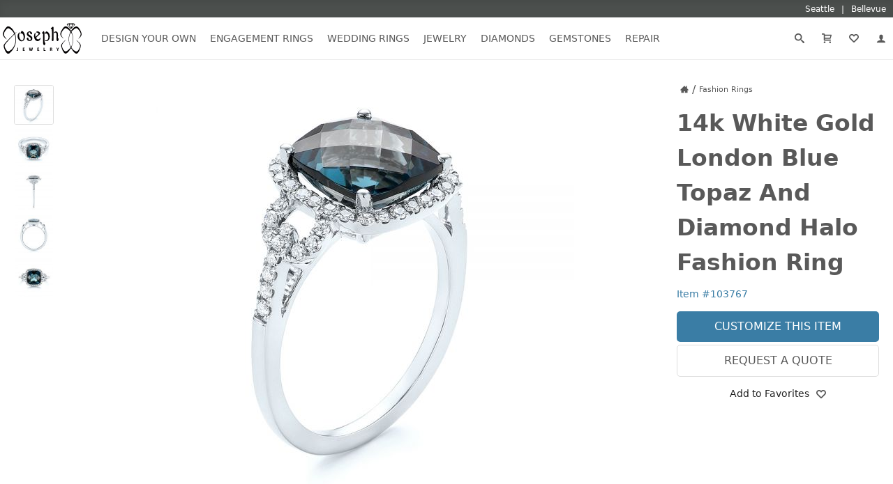

--- FILE ---
content_type: text/css
request_url: https://www.josephjewelry.com/css/review.css?v=26.1.13.2.0
body_size: 131
content:
@font-face{font-family:proxima-nova;src:url(https://www.josephjewelry.com/fonts/ProximaNova/proxima-nova-regular.woff) format("woff");font-weight:400;font-style:normal;font-display:swap}@font-face{font-family:proxima-nova-semibold;src:url(https://www.josephjewelry.com/fonts/ProximaNova/proxima-nova-semibold.woff) format("woff");font-weight:400;font-style:normal;font-display:swap}@font-face{font-family:proxima-nova-bold;src:url(https://www.josephjewelry.com/fonts/ProximaNova/proxima-nova-bold.woff) format("woff");font-weight:400;font-style:normal;font-display:swap}.review__reviewWrap{margin:40px auto;border-top:1px solid #DEDEDE;list-style-type:none;padding:0}.review__reviewWrap>li{padding:0}.review__reviewWrap>li>blockquote{display:-ms-grid;display:grid;grid-template-columns:40px 1fr;-ms-grid-columns:40px 1fr;padding:20px;box-sizing:border-box;margin:0}.review__reviewWrap>li>blockquote>img{-ms-grid-row:1;-ms-grid-column:1;margin-bottom:20px}.review__reviewWrap>li>blockquote>div{-ms-grid-row:1;-ms-grid-column:2}.review__reviewWrap>li>blockquote>div>img{display:inline-block;margin:0 0 2px 20px}.review__reviewWrap>li>blockquote>div>cite{display:block;margin:0 0 2px 20px}.review__reviewWrap>li>blockquote>div>cite>a{color:#666;text-decoration:none}.review__reviewWrap>li>blockquote>q{display:block;grid-column-start:1;-ms-grid-column:1;grid-column-end:3;-ms-grid-column-span:2;-ms-grid-row:2}
